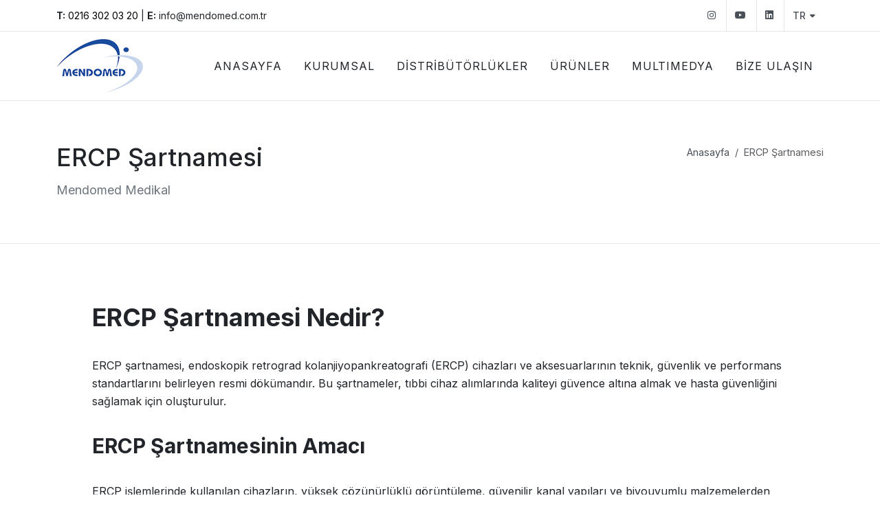

--- FILE ---
content_type: text/html; charset=utf-8
request_url: http://kolonstenti.com/ercp-sartnamesi
body_size: 40031
content:
<!DOCTYPE html>
<html lang="tr">


<head>

    <title>ERCP Şartnamesi | Mendomed Medikal</title>
    <meta http-equiv="content-type" content="text/html; charset=utf-8">
    <meta http-equiv="x-ua-compatible" content="IE=edge">
    <meta name="author" content="Penah Yazılım AŞ - 2025" />
    <meta name="description" content="ERCP şartnamesi, endoskopik retrograd kolanjiyopankreatografi cihazları ve aksesuarları i&#231;in gerekli teknik standartları i&#231;erir. Mendomed Medikal, ERCP cihazlarında en y&#252;ksek kalite standartlarını sunar.">
    <meta name="keywords" content="ercp şartnamesi, mendomed, ERCP cihazları, endoskopi cihazları, teknik şartname" />
    <meta name="robots" content="index, follow" />

    <!-- Font Imports -->
    <link rel="preconnect" href="https://fonts.googleapis.com">
    <link rel="preconnect" href="https://fonts.gstatic.com" crossorigin>
    <link href="https://fonts.googleapis.com/css2?family=Inter:wght@300;400;500;600;700&family=Playfair+Display:ital@0;1&display=swap" rel="stylesheet">

    <!-- Core Style -->
    <link rel="stylesheet" href="/style.css">

    <!-- Font Icons -->
    <link rel="stylesheet" href="/css/font-icons.css">

    <!-- Custom CSS -->
    <link rel="stylesheet" href="/css/custom.css">
    <meta name="viewport" content="width=device-width, initial-scale=1">

    <!-- Google tag (gtag.js) / MENDOMED.com.tr -->
    <script async src="https://www.googletagmanager.com/gtag/js?id=G-V5D11RBYFG"></script>
    <script>
        window.dataLayer = window.dataLayer || [];
        function gtag() { dataLayer.push(arguments); }
        gtag('js', new Date());

        gtag('config', 'G-V5D11RBYFG');
    </script>

    <!-- MENDOMED -->
    <meta name="google-site-verification" content="qAbsE0U4YtdUkA6Y9X1y2BEp7pGUsfMWrWnpr9g0sa0" />


    
    
    
    
    
    
    
    



</head>



<body class="stretched">


    <!-- Document Wrapper
    ============================================= -->
    <div id="wrapper">

        <!-- Top Bar
        ============================================= -->

<div id="top-bar">
    <div class="container">

        <div class="row justify-content-between align-items-center">
            <div class="col-12 col-md-auto">
                <p class="mb-0 py-2 text-center text-md-start"><strong>T:</strong> <a href="tel:02163020320" style="color:black !important"> 0216 302 03 20</a> | <strong>E:</strong> info@mendomed.com.tr</p>
            </div>

            <div class="col-12 col-md-auto">

                <!-- Top Links
                ============================================= -->
                <div class="top-links on-click">
                    <ul class="top-links-container">
                        

                        
                        <li class="top-links-item"><a target="_blank" href="https://www.instagram.com/mustafakonyalogluofficial/"><i class="fa-brands fa-instagram"></i></a></li>
                        <li class='top-links-item'><a target='_blank' href='https://www.youtube.com/@mendomedmedikal8296'><i class='fa-brands fa-youtube'></i></a></li>
                        <li class="top-links-item"><a target="_blank" href="https://www.linkedin.com/in/mustafa-konyal%C4%B1o%C4%9Flu-999261173/" ><i class="fa-brands fa-linkedin"></i></a></li>


                        <li class="top-links-item">
                            <a href="/">TR</a>
                            <ul class="top-links-sub-menu">
                                <li class="top-links-item"><a href="/Eng"><img src="/images/icons/flags/english.png" alt="English"> ENG</a></li>
                            </ul>
                        </li>
                        
                    </ul>
                </div><!-- .top-links end -->

            </div>
        </div>

    </div>
</div><!-- #top-bar end -->


<!-- Header
============================================= -->
<header id="header">
    <div id="header-wrap">
        <div class="container">
            <div class="header-row">

                <!-- Logo
                ============================================= -->
                <div id="logo">
                    <a href="/">
                        <img class="logo-default" srcset="/images/logo.png, /images/logo@2x.png 2x" src="/images/logo@2x.png" alt="Mendomed">
                        <img class="logo-dark" srcset="/images/logo-dark.png, /images/logo-dark@2x.png 2x" src="/images/logo-dark@2x.png" alt="Mendomed">
                    </a>
                </div><!-- #logo end -->

                

                <div class="primary-menu-trigger">
                    <button class="cnvs-hamburger" type="button" title="Open Mobile Menu">
                        <span class="cnvs-hamburger-box"><span class="cnvs-hamburger-inner"></span></span>
                    </button>
                </div>

                <!-- Primary Navigation
                ============================================= -->
                <nav class="primary-menu">

                    <ul class="menu-container">

                        <li id="menuHome" class="menu-item"><a class="menu-link" href="/"><div>ANASAYFA</div><span>Get In Touch</span></a></li>
                        <li id="menuCorporate" class="menu-item"><a class="menu-link" href="/Kurumsal"><div>KURUMSAL</div><span>Get In Touch</span></a></li>
                        <li id="menuDistributorship" class="menu-item"><a class="menu-link" href="/Distributorlukler"><div>DİSTRİBÜTÖRLÜKLER</div><span>Get In Touch</span></a></li>

                        <!-- Mega Menu ============================================= -->
                        <li id="menuProduct" class="menu-item mega-menu">
                            <a class="menu-link" href="#"><div>ÜRÜNLER</div></a>
                            <div class="mega-menu-content mega-menu-style-2">
                                <div class="container">
                                    <div class="row">
                                                <ul class="sub-menu-container mega-menu-column col-lg-2">
                                                    <li class="menu-item mega-menu-title">
                                                        <a class="menu-link" href="#"><div>Taewoong </div></a>
                                                        <ul class="sub-menu-container">
                                                                <li class="menu-item">
                                                                    <a class="menu-link" href="/taewoong-eus-stent-8"><div>EUS Stent</div></a>
                                                                </li>
                                                                <li class="menu-item">
                                                                    <a class="menu-link" href="/taewoong-biliary-stent-9"><div>Biliary Stent</div></a>
                                                                </li>
                                                                <li class="menu-item">
                                                                    <a class="menu-link" href="/taewoong-pancreatic-stent-10"><div>Pancreatic Stent</div></a>
                                                                </li>
                                                                <li class="menu-item">
                                                                    <a class="menu-link" href="/taewoong-ozefagus-stent-11"><div>&#214;zefagus Stent</div></a>
                                                                </li>
                                                                <li class="menu-item">
                                                                    <a class="menu-link" href="/taewoong-duodenal-stent-12"><div>Duodenal Stent</div></a>
                                                                </li>
                                                                <li class="menu-item">
                                                                    <a class="menu-link" href="/taewoong-kolon-stenti-13"><div>Kolon Stenti</div></a>
                                                                </li>
                                                                <li class="menu-item">
                                                                    <a class="menu-link" href="/taewoong-endoskopik-rfa-31"><div>Endoskopik RFA</div></a>
                                                                </li>
                                                                <li class="menu-item">
                                                                    <a class="menu-link" href="/taewoong-bariatrik-stent-32"><div>Bariatrik Stent</div></a>
                                                                </li>
                                                        </ul>
                                                    </li>
                                                </ul>
                                                <ul class="sub-menu-container mega-menu-column col-lg-2">
                                                    <li class="menu-item mega-menu-title">
                                                        <a class="menu-link" href="#"><div>Bonastent</div></a>
                                                        <ul class="sub-menu-container">
                                                                <li class="menu-item">
                                                                    <a class="menu-link" href="/bonastent-ozefagus-stent-15"><div>&#214;zefagus Stent</div></a>
                                                                </li>
                                                                <li class="menu-item">
                                                                    <a class="menu-link" href="/bonastent-biliary-stent-16"><div>Biliary Stent</div></a>
                                                                </li>
                                                                <li class="menu-item">
                                                                    <a class="menu-link" href="/bonastent-m-hilar-stent-17"><div>M-Hilar Stent</div></a>
                                                                </li>
                                                                <li class="menu-item">
                                                                    <a class="menu-link" href="/bonastent-pyloric-duodenal-stent-18"><div>Pyloric/Duodenal Stent</div></a>
                                                                </li>
                                                                <li class="menu-item">
                                                                    <a class="menu-link" href="/bonastent-kolorektal-19"><div>Kolorektal</div></a>
                                                                </li>
                                                                <li class="menu-item">
                                                                    <a class="menu-link" href="/bonastent-trakeal-bronsiyal-stent-33"><div>Trakeal / Bronşiyal Stent</div></a>
                                                                </li>
                                                                <li class="menu-item">
                                                                    <a class="menu-link" href="/bonastent-ozel-uretim-siparis-urunleri-34"><div>&#214;zel &#220;retim Sipariş &#220;r&#252;nleri</div></a>
                                                                </li>
                                                                <li class="menu-item">
                                                                    <a class="menu-link" href="/bonastent-uygulama-ve-tasima-sistemleri-35"><div>Uygulama ve Taşıma Sistemleri</div></a>
                                                                </li>
                                                        </ul>
                                                    </li>
                                                </ul>
                                                <ul class="sub-menu-container mega-menu-column col-lg-2">
                                                    <li class="menu-item mega-menu-title">
                                                        <a class="menu-link" href="#"><div>Ella</div></a>
                                                        <ul class="sub-menu-container">
                                                                <li class="menu-item">
                                                                    <a class="menu-link" href="/ella-ozefagus-stent-3"><div>&#214;zefagus Stent</div></a>
                                                                </li>
                                                                <li class="menu-item">
                                                                    <a class="menu-link" href="/ella-biliary-stent-4"><div>Biliary Stent</div></a>
                                                                </li>
                                                        </ul>
                                                    </li>
                                                </ul>
                                                <ul class="sub-menu-container mega-menu-column col-lg-2">
                                                    <li class="menu-item mega-menu-title">
                                                        <a class="menu-link" href="#"><div>Stella</div></a>
                                                        <ul class="sub-menu-container">
                                                                <li class="menu-item">
                                                                    <a class="menu-link" href="/stella-mide-balonu-6"><div>Mide Balonu</div></a>
                                                                </li>
                                                        </ul>
                                                    </li>
                                                </ul>
                                                <ul class="sub-menu-container mega-menu-column col-lg-2">
                                                    <li class="menu-item mega-menu-title">
                                                        <a class="menu-link" href="#"><div>Endoskopi</div></a>
                                                        <ul class="sub-menu-container">
                                                                <li class="menu-item">
                                                                    <a class="menu-link" href="/endoskopi-ercp-21"><div>ERCP</div></a>
                                                                </li>
                                                                <li class="menu-item">
                                                                    <a class="menu-link" href="/endoskopi-dilatasyon-balonlari-22"><div>Dilatasyon Balonları</div></a>
                                                                </li>
                                                                <li class="menu-item">
                                                                    <a class="menu-link" href="/endoskopi-forcepsler-23"><div>Forcepsler</div></a>
                                                                </li>
                                                                <li class="menu-item">
                                                                    <a class="menu-link" href="/endoskopi-plastik-stenler-24"><div>Plastik Stenler</div></a>
                                                                </li>
                                                                <li class="menu-item">
                                                                    <a class="menu-link" href="/endoskopi-hemostat-25"><div>Hemostat</div></a>
                                                                </li>
                                                                <li class="menu-item">
                                                                    <a class="menu-link" href="/endoskopi-esd-emr-26"><div>ESD/EMR</div></a>
                                                                </li>
                                                                <li class="menu-item">
                                                                    <a class="menu-link" href="/endoskopi-eus-ignesi-27"><div>EUS İğnesi</div></a>
                                                                </li>
                                                                <li class="menu-item">
                                                                    <a class="menu-link" href="/endoskopi-peg-set-28"><div>Peg Set</div></a>
                                                                </li>
                                                                <li class="menu-item">
                                                                    <a class="menu-link" href="/endoskopi-kilavuz-tel-29"><div>Kılavuz Tel</div></a>
                                                                </li>
                                                                <li class="menu-item">
                                                                    <a class="menu-link" href="/endoskopi-diger-30"><div>Diğer</div></a>
                                                                </li>
                                                        </ul>
                                                    </li>
                                                </ul>
                                    </div>
                                </div>

                            </div>
                        </li>

                        <li id="menuMultimedia" class="menu-item"><a class="menu-link" href="/Multimedya"><div>MULTIMEDYA</div><span>Get In Touch</span></a></li>
                        <li id="menuContactUs"  class="menu-item"><a class="menu-link" href="/bize-ulasin"><div>BİZE ULAŞIN</div><span>Latest News</span></a></li>
                    </ul>

                </nav><!-- #primary-menu end -->

                

            </div>
        </div>
    </div>
    <div class="header-wrap-clone"></div>
</header>

        <!-- #header end -->

        

<!-- Page Title ============================================= -->
<section class="page-title bg-transparent">
    <div class="container">
        <div class="page-title-row">

            <div class="page-title-content">
                <h1>ERCP Şartnamesi</h1>
                <span>Mendomed Medikal</span>
            </div>

            <nav aria-label="breadcrumb">
                <ol class="breadcrumb">
                    <li class="breadcrumb-item"><a href="/">Anasayfa</a></li>
                    <li class="breadcrumb-item active" aria-current="page">ERCP Şartnamesi</li>
                </ol>
            </nav>

        </div>
    </div>
</section>

<!-- .page-title end -->
<!-- Content ============================================= -->
<section id="content">
    <div class="content-wrap">
        <div class="container">
            <div class="row align-items-stretch">
                <div class="col-md-12 col-padding" style="padding-top:0 !important">
                    <div class="row col-mb-50">
                        <div class="col-lg-12">
                            <!-- SEO Content Start -->
                            <h1><strong>ERCP Şartnamesi Nedir?</strong></h1>
                            <p>ERCP şartnamesi, endoskopik retrograd kolanjiyopankreatografi (ERCP) cihazları ve aksesuarlarının teknik, güvenlik ve performans standartlarını belirleyen resmi dökümandır. Bu şartnameler, tıbbi cihaz alımlarında kaliteyi güvence altına almak ve hasta güvenliğini sağlamak için oluşturulur.</p>

                            <h2><strong>ERCP Şartnamesinin Amacı</strong></h2>
                            <p>ERCP işlemlerinde kullanılan cihazların, yüksek çözünürlüklü görüntüleme, güvenilir kanal yapıları ve biyouyumlu malzemelerden üretilmiş olması şartnamesinin temel hedefidir. Ayrıca, dezenfeksiyon ve sterilizasyon kolaylığı da önemli kriterler arasındadır.</p>

                            <h2><strong>Mendomed Medikal ve ERCP Cihazları</strong></h2>
                            <p>Mendomed Medikal, ERCP şartnamesine uygun, CE belgeli ve yüksek performanslı cihazlar tedarik eder. Ürün portföyümüzde geniş aksesuar yelpazesi, teknik servis desteği ve kullanıcı eğitimi de yer almaktadır.</p>

                            <h2><strong>Şartname İçeriğinde Yer Alan Temel Başlıklar</strong></h2>
                            <ul>
                                <li>Cihazın teknik özellikleri</li>
                                <li>Görüntüleme çözünürlüğü</li>
                                <li>Kanal sayısı ve boyutları</li>
                                <li>Malzeme kalitesi ve biyouyumluluk</li>
                                <li>Temizlik ve sterilizasyon kolaylığı</li>
                                <li>Garanti ve servis şartları</li>
                            </ul>

                            <h2><strong>Hasta Güvenliği ve Klinik Başarı</strong></h2>
                            <p>Standartlara uygun cihazlar, komplikasyon riskini azaltır ve işlemlerin başarı oranını artırır. Bu nedenle ERCP şartnamesi, sadece teknik bir metin değil, aynı zamanda hasta güvenliğinin teminatıdır.</p>

                            <br /><br />
                            <div class="row">
    <div class="col-lg-1"></div>
    <div class="col-lg-10">
        <a href="https://wa.me/+905422487038?text=Merhabalar, size mendomed.com.tr &#252;zerinden ulaşıyorum. ERCP Şartnamesi ile ilgili bilgi verebilir misiniz ?" target="_blank" class="btn-whatsapp">
            <i class="fa-brands fa-whatsapp"></i> <span>WhatsApp&#39;dan Bilgi Al</span>
        </a>
    </div>
    <div class="col-lg-1"></div>
</div>



<style type="text/css">
    .btn-whatsapp {
        float: left;
        border: 1px solid #25D366;
        background: #dcf8c6;
        color: #075e54;
        padding: 15px 40px;
        font-size: 1.3em;
        font-weight:bold;
        margin: 10px 0 0 0;
        cursor: pointer;
        /*text-transform: uppercase;*/
        letter-spacing: 2px;
        -webkit-appearance: none;
        transition: all 200ms linear;
        display: block;
        width: 100%;
        text-align: center;
    }

        .btn-whatsapp:hover {
            color: #fff;
            background: #075e54;
            border-color: #285e8e;
        }

</style>





                            <br /><br /><br />

                            <h3>ERCP Şartnamesi – Sık Sorulanlar</h3>
                            <ul>
                                <li><a href="/ercp-sartnamesi">ERCP Şartnamesi Nedir?</a></li>
                                <li><a href="/ercp-sartnamesi">Hangi Cihazlar Dahildir?</a></li>
                                <li><a href="/ercp-sartnamesi">Teknik Kriterler</a></li>
                                <li><a href="/ercp-sartnamesi">Sterilizasyon Standartları</a></li>
                                <li><a href="/ercp-sartnamesi">Garanti Şartları</a></li>
                                <li><a href="/ercp-sartnamesi">Mendomed ERCP Çözümleri</a></li>
                            </ul>
                            <!-- SEO Content End -->
                        </div>
                    </div>
                </div>
            </div>
        </div>
    </div>
</section>

<!-- #content end -->



        <!-- Footer
        ============================================= -->

<footer id="footer" class="dark">
    <div class="container">

        <!-- Footer Widgets
        ============================================= -->
        <div class="footer-widgets-wrap">

            <div class="row col-mb-50">



                <div class="col-lg-12">




                    <div class="row col-mb-50">

                        <!-- Statik menü + info -->
                        <div class="col-md-3">
                            <div class="widget widget_links">
                                <h4>Mendomed Medikal</h4>
                                <ul>
                                    <li><a href="/">Anasayfa</a></li>
                                    <li><a href="/Kurumsal">Kurumsal</a></li>
                                    <li><a href="/Distributorlukler">Distribütörlükler</a></li>
                                    <li><a href="/Multimedya">Multimedya</a></li>
                                    <li><a href="/bize-ulasin">Bize Ulaşın</a></li>
                                </ul>
                                <hr />
                                <p style="font-size: 14px;">Mendomed Medikal; endoskopik ve gastroenterolojik çözümler sunar.</p>
                                <hr />
                                <div class="d-flex flex-wrap" style="--cnvs-socialicon-gap-y:5px;">

                                    <a href="https://www.instagram.com/mustafakonyalogluofficial/" class="social-icon h-bg-instagram" data-bs-toggle="tooltip" data-bs-placement="top" title="Mendomed Instagram" target="_blank">
                                        <i class="fa-brands fa-instagram"></i>
                                        <i class="fa-brands fa-instagram"></i>
                                    </a>

                                    <a href='https://www.youtube.com/@mendomedmedikal8296' class='social-icon h-bg-youtube' data-bs-toggle='tooltip' data-bs-placement='top' title='Mendomed Youtube' target='_blank'><i class='fa-brands fa-youtube'></i><i class='fa-brands fa-youtube'></i></a>


                                    <a href="https://www.linkedin.com/in/mustafa-konyal%C4%B1o%C4%9Flu-999261173/" class="social-icon h-bg-linkedin" data-bs-toggle="tooltip" data-bs-placement="top" title="Mendomed Linkedin" target="_blank">
                                        <i class="fa-brands fa-linkedin-in"></i>
                                        <i class="fa-brands fa-linkedin-in"></i>

                                    </a>
                                </div>
                                <hr />

                                <h4>Yararlı Linkler</h4>
                                <ul>
                                    <li><a href="https://www.mendomed.com.tr/" target="_blank" title="Mendomed Medikal">Mendomed Medikal</a></li>
                                    <li><a href="http://www.kolonstenti.com/" target="_blank" title="Kolon Stenti">Kolon Stenti</a></li>
                                    <li><a href="http://www.kolonstent.com/" target="_blank" title="Kolon Stent">Kolon Stent</a></li>
                                    <li><a href="http://www.colonstent.com/" target="_blank" title="Colon Stent">Colon Stent</a></li>
                                    <li><a href="http://www.ozefagusstent.com/" target="_blank" title="Özefagus Stent">Özefagus Stent</a></li>
                                    <li><a href="http://www.biliarystent.net/" target="_blank" title="Biliary Stent">Biliary Stent</a></li>
                                    <li><a href="http://www.duodenumstent.com/" target="_blank" title="Duodenum Stent">Duodenum Stent</a></li>
                                    <li><a href="http://www.bariatricstent.com/" target="_blank" title="Bariatric Stent">Bariatric Stent</a></li>
                                    <li><a href="http://www.sleevegastrektomi.net/" target="_blank" title="Sleeve Gastrektomi">Sleeve Gastrektomi</a></li>
                                    <li><a href="http://www.endoskopisartnamesi.com/" target="_blank" title="Endoskopi Şartnamesi">Endoskopi Şartnamesi</a></li>
                                    <li><a href="http://www.ercpsartnamesi.com/" target="_blank" title="ERCP Şartnamesi">ERCP Şartnamesi</a></li>
                                </ul>
                            </div>

                           
                        </div>

                        <style>
                            .footer-category-list li.no-arrow::before {
                                display: none !important;
                                content: none !important;
                            }
                        </style>

                        <!-- Dinamik 3 sütun -->
                            <div class="col-md-3">
                                <div class="widget widget_links">
                                        <h4>Ürün Kategorileri</h4>
                                    <ul class="footer-category-list">
                                                <li class="no-arrow" style="list-style: none;"><strong>Taewoong </strong></li>
                                                <li class="ms-3" style="list-style: none;">
                                                    <a href="/taewoong-eus-stent-8">EUS Stent</a>
                                                </li>
                                                <li class="ms-3" style="list-style: none;">
                                                    <a href="/taewoong-biliary-stent-9">Biliary Stent</a>
                                                </li>
                                                <li class="ms-3" style="list-style: none;">
                                                    <a href="/taewoong-pancreatic-stent-10">Pancreatic Stent</a>
                                                </li>
                                                <li class="ms-3" style="list-style: none;">
                                                    <a href="/taewoong-ozefagus-stent-11">&#214;zefagus Stent</a>
                                                </li>
                                                <li class="ms-3" style="list-style: none;">
                                                    <a href="/taewoong-duodenal-stent-12">Duodenal Stent</a>
                                                </li>
                                                <li class="ms-3" style="list-style: none;">
                                                    <a href="/taewoong-kolon-stenti-13">Kolon Stenti</a>
                                                </li>
                                                <li class="ms-3" style="list-style: none;">
                                                    <a href="/taewoong-endoskopik-rfa-31">Endoskopik RFA</a>
                                                </li>
                                                <li class="ms-3" style="list-style: none;">
                                                    <a href="/taewoong-bariatrik-stent-32">Bariatrik Stent</a>
                                                </li>
                                    </ul>
                                </div>
                            </div>
                            <div class="col-md-3">
                                <div class="widget widget_links">
                                    <h4>&nbsp;&nbsp;</h4>
                                    <ul class="footer-category-list">
                                                <li class="no-arrow" style="list-style: none;"><strong>Bonastent</strong></li>
                                                <li class="ms-3" style="list-style: none;">
                                                    <a href="/bonastent-ozefagus-stent-15">&#214;zefagus Stent</a>
                                                </li>
                                                <li class="ms-3" style="list-style: none;">
                                                    <a href="/bonastent-biliary-stent-16">Biliary Stent</a>
                                                </li>
                                                <li class="ms-3" style="list-style: none;">
                                                    <a href="/bonastent-m-hilar-stent-17">M-Hilar Stent</a>
                                                </li>
                                                <li class="ms-3" style="list-style: none;">
                                                    <a href="/bonastent-pyloric-duodenal-stent-18">Pyloric/Duodenal Stent</a>
                                                </li>
                                                <li class="ms-3" style="list-style: none;">
                                                    <a href="/bonastent-kolorektal-19">Kolorektal</a>
                                                </li>
                                                <li class="ms-3" style="list-style: none;">
                                                    <a href="/bonastent-trakeal-bronsiyal-stent-33">Trakeal / Bronşiyal Stent</a>
                                                </li>
                                                <li class="ms-3" style="list-style: none;">
                                                    <a href="/bonastent-ozel-uretim-siparis-urunleri-34">&#214;zel &#220;retim Sipariş &#220;r&#252;nleri</a>
                                                </li>
                                                <li class="ms-3" style="list-style: none;">
                                                    <a href="/bonastent-uygulama-ve-tasima-sistemleri-35">Uygulama ve Taşıma Sistemleri</a>
                                                </li>
                                    </ul>
                                </div>
                            </div>
                            <div class="col-md-3">
                                <div class="widget widget_links">
                                    <h4>&nbsp;&nbsp;</h4>
                                    <ul class="footer-category-list">
                                                <li class="no-arrow" style="list-style: none;"><strong>Ella</strong></li>
                                                <li class="ms-3" style="list-style: none;">
                                                    <a href="/ella-ozefagus-stent-3">&#214;zefagus Stent</a>
                                                </li>
                                                <li class="ms-3" style="list-style: none;">
                                                    <a href="/ella-biliary-stent-4">Biliary Stent</a>
                                                </li>
                                                <li class="no-arrow" style="list-style: none;"><strong>Stella</strong></li>
                                                <li class="ms-3" style="list-style: none;">
                                                    <a href="/stella-mide-balonu-6">Mide Balonu</a>
                                                </li>
                                                <li class="no-arrow" style="list-style: none;"><strong>Endoskopi</strong></li>
                                                <li class="ms-3" style="list-style: none;">
                                                    <a href="/endoskopi-ercp-21">ERCP</a>
                                                </li>
                                                <li class="ms-3" style="list-style: none;">
                                                    <a href="/endoskopi-dilatasyon-balonlari-22">Dilatasyon Balonları</a>
                                                </li>
                                                <li class="ms-3" style="list-style: none;">
                                                    <a href="/endoskopi-forcepsler-23">Forcepsler</a>
                                                </li>
                                                <li class="ms-3" style="list-style: none;">
                                                    <a href="/endoskopi-plastik-stenler-24">Plastik Stenler</a>
                                                </li>
                                                <li class="ms-3" style="list-style: none;">
                                                    <a href="/endoskopi-hemostat-25">Hemostat</a>
                                                </li>
                                                <li class="ms-3" style="list-style: none;">
                                                    <a href="/endoskopi-esd-emr-26">ESD/EMR</a>
                                                </li>
                                                <li class="ms-3" style="list-style: none;">
                                                    <a href="/endoskopi-eus-ignesi-27">EUS İğnesi</a>
                                                </li>
                                                <li class="ms-3" style="list-style: none;">
                                                    <a href="/endoskopi-peg-set-28">Peg Set</a>
                                                </li>
                                                <li class="ms-3" style="list-style: none;">
                                                    <a href="/endoskopi-kilavuz-tel-29">Kılavuz Tel</a>
                                                </li>
                                                <li class="ms-3" style="list-style: none;">
                                                    <a href="/endoskopi-diger-30">Diğer</a>
                                                </li>
                                    </ul>
                                </div>
                            </div>
                    </div>







                </div>


                
            </div>

        </div><!-- .footer-widgets-wrap end -->

    </div>

    <!-- Copyrights
    ============================================= -->
    <div id="copyrights">
        <div class="container">

            <div class="row col-mb-30">

                <div class="col-md-6 text-center text-md-start">
                    Copyrights &copy; 2010-2026 Tüm Hakları Saklıdır, Mendomed Medikal<br>
                    
                </div>

                <div class="col-md-6 text-center text-md-end">
                    <div class="d-flex justify-content-center justify-content-md-end mb-2">

                        <a href="http://www.penahyazilim.com" target="_blank" style="color:white !important">Web Tasarım</a> : <a href="http://www.penahyazilim.com" target="_blank"  style="color:white !important">Penah Yazılım</a>


                        
                    </div>

                    
                </div>

               

            </div>


        

        </div>
    </div><!-- #copyrights end -->
</footer>
        <!-- #footer end -->


    </div>
    <!-- #wrapper end -->
    <!-- Go To Top
    ============================================= -->
    <div id="gotoTop" class="uil uil-angle-up"></div>

    <!-- JavaScripts
    ============================================= -->
    <script src="/js/plugins.min.js"></script>
    <script src="/js/functions.bundle.js"></script>





    
    
    
    
    
    
    
    




</body>


</html>

